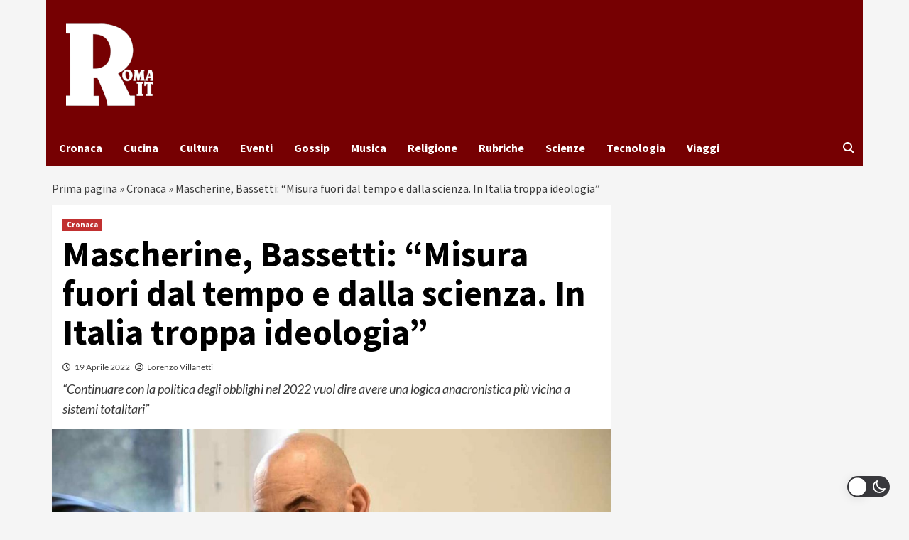

--- FILE ---
content_type: image/svg+xml
request_url: https://www.romait.it/wp-content/plugins/wp-dark-mode/assets/images/btn-3/sun.svg
body_size: 282
content:
<svg width="232" height="232" viewBox="0 0 232 232" fill="none" xmlns="http://www.w3.org/2000/svg">
<path d="M116 12V23.5556V12ZM116 208.444V220V208.444ZM220 116H208.444H220ZM23.5556 116H12H23.5556ZM189.54 189.54L181.37 181.37L189.54 189.54ZM50.6302 50.6302L42.4604 42.4604L50.6302 50.6302ZM189.54 42.4604L181.37 50.6302L189.54 42.4604ZM50.6302 181.37L42.4604 189.54L50.6302 181.37ZM162.222 116C162.222 128.259 157.352 140.016 148.684 148.684C140.016 157.352 128.259 162.222 116 162.222C103.741 162.222 91.9843 157.352 83.3159 148.684C74.6476 140.016 69.7778 128.259 69.7778 116C69.7778 103.741 74.6476 91.9843 83.3159 83.3159C91.9843 74.6476 103.741 69.7778 116 69.7778C128.259 69.7778 140.016 74.6476 148.684 83.3159C157.352 91.9843 162.222 103.741 162.222 116V116Z" stroke="white" stroke-width="23.1111" stroke-linecap="round" stroke-linejoin="round"/>
</svg>
